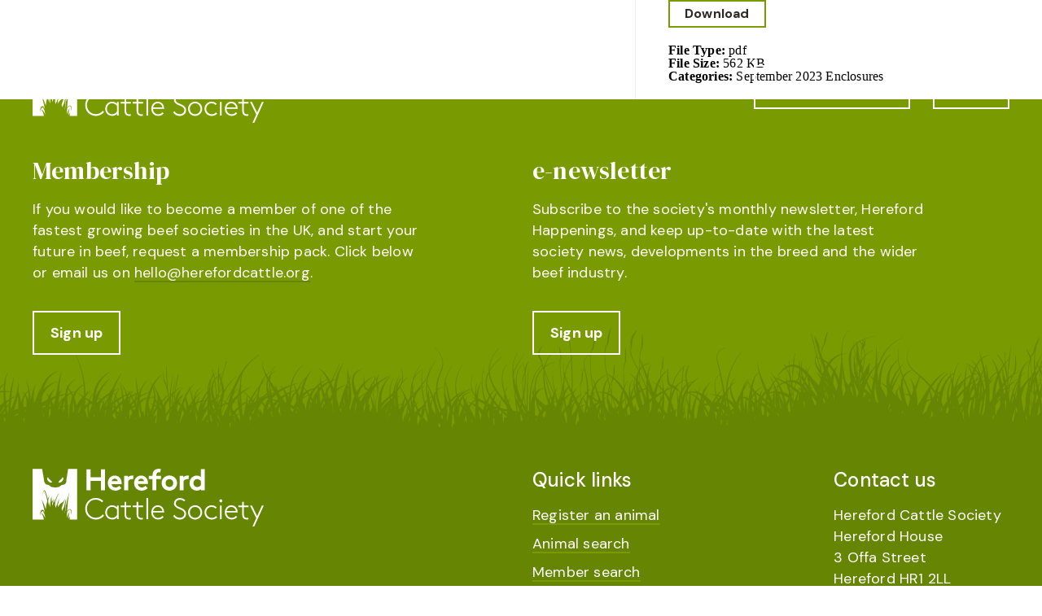

--- FILE ---
content_type: text/html; charset=UTF-8
request_url: https://www.herefordcattle.org/document/agenda-item-3-matters-arising/
body_size: 9521
content:
<!DOCTYPE html>
<html lang="en-US" class="no-js">

<head>
  <meta charset="UTF-8">
  <meta charset="utf-8" />
  <meta http-equiv="X-UA-Compatible" content="IE=Edge,chrome=1">
  <title>Agenda item 3 Matters arising - Hereford Cattle Society</title>
  <meta name="viewport" content="width=device-width, initial-scale=1.0" />
  <link href="https://fonts.googleapis.com/css2?family=DM+Sans:wght@400;500;700&family=DM+Serif+Display&family=DM+Serif+Text&display=swap" rel="stylesheet"> <meta name='robots' content='index, follow, max-image-preview:large, max-snippet:-1, max-video-preview:-1' />
	<style>img:is([sizes="auto" i], [sizes^="auto," i]) { contain-intrinsic-size: 3000px 1500px }</style>
	
	<!-- This site is optimized with the Yoast SEO plugin v26.0 - https://yoast.com/wordpress/plugins/seo/ -->
	<link rel="canonical" href="https://www.herefordcattle.org/document/agenda-item-3-matters-arising/" />
	<meta property="og:locale" content="en_US" />
	<meta property="og:type" content="article" />
	<meta property="og:title" content="Agenda item 3 Matters arising - Hereford Cattle Society" />
	<meta property="og:url" content="https://www.herefordcattle.org/document/agenda-item-3-matters-arising/" />
	<meta property="og:site_name" content="Hereford Cattle Society" />
	<meta property="article:publisher" content="https://www.facebook.com/HerefordCattleSocietyUK" />
	<meta property="article:modified_time" content="2024-02-09T12:16:11+00:00" />
	<meta name="twitter:card" content="summary_large_image" />
	<meta name="twitter:site" content="@ukherefords" />
	<script type="application/ld+json" class="yoast-schema-graph">{"@context":"https://schema.org","@graph":[{"@type":"WebPage","@id":"https://www.herefordcattle.org/document/agenda-item-3-matters-arising/","url":"https://www.herefordcattle.org/document/agenda-item-3-matters-arising/","name":"Agenda item 3 Matters arising - Hereford Cattle Society","isPartOf":{"@id":"https://www.herefordcattle.org/#website"},"datePublished":"2023-08-30T14:28:26+00:00","dateModified":"2024-02-09T12:16:11+00:00","breadcrumb":{"@id":"https://www.herefordcattle.org/document/agenda-item-3-matters-arising/#breadcrumb"},"inLanguage":"en-US","potentialAction":[{"@type":"ReadAction","target":["https://www.herefordcattle.org/document/agenda-item-3-matters-arising/"]}]},{"@type":"BreadcrumbList","@id":"https://www.herefordcattle.org/document/agenda-item-3-matters-arising/#breadcrumb","itemListElement":[{"@type":"ListItem","position":1,"name":"Home","item":"https://www.herefordcattle.org/"},{"@type":"ListItem","position":2,"name":"Agenda item 3 Matters arising"}]},{"@type":"WebSite","@id":"https://www.herefordcattle.org/#website","url":"https://www.herefordcattle.org/","name":"Hereford Cattle Society","description":"","potentialAction":[{"@type":"SearchAction","target":{"@type":"EntryPoint","urlTemplate":"https://www.herefordcattle.org/?s={search_term_string}"},"query-input":{"@type":"PropertyValueSpecification","valueRequired":true,"valueName":"search_term_string"}}],"inLanguage":"en-US"}]}</script>
	<!-- / Yoast SEO plugin. -->


<link rel='dns-prefetch' href='//cdnjs.cloudflare.com' />
		<!-- This site uses the Google Analytics by MonsterInsights plugin v9.8.0 - Using Analytics tracking - https://www.monsterinsights.com/ -->
		<!-- Note: MonsterInsights is not currently configured on this site. The site owner needs to authenticate with Google Analytics in the MonsterInsights settings panel. -->
					<!-- No tracking code set -->
				<!-- / Google Analytics by MonsterInsights -->
		<script type="text/javascript">
/* <![CDATA[ */
window._wpemojiSettings = {"baseUrl":"https:\/\/s.w.org\/images\/core\/emoji\/16.0.1\/72x72\/","ext":".png","svgUrl":"https:\/\/s.w.org\/images\/core\/emoji\/16.0.1\/svg\/","svgExt":".svg","source":{"concatemoji":"https:\/\/www.herefordcattle.org\/wp-includes\/js\/wp-emoji-release.min.js?ver=6.8.2"}};
/*! This file is auto-generated */
!function(s,n){var o,i,e;function c(e){try{var t={supportTests:e,timestamp:(new Date).valueOf()};sessionStorage.setItem(o,JSON.stringify(t))}catch(e){}}function p(e,t,n){e.clearRect(0,0,e.canvas.width,e.canvas.height),e.fillText(t,0,0);var t=new Uint32Array(e.getImageData(0,0,e.canvas.width,e.canvas.height).data),a=(e.clearRect(0,0,e.canvas.width,e.canvas.height),e.fillText(n,0,0),new Uint32Array(e.getImageData(0,0,e.canvas.width,e.canvas.height).data));return t.every(function(e,t){return e===a[t]})}function u(e,t){e.clearRect(0,0,e.canvas.width,e.canvas.height),e.fillText(t,0,0);for(var n=e.getImageData(16,16,1,1),a=0;a<n.data.length;a++)if(0!==n.data[a])return!1;return!0}function f(e,t,n,a){switch(t){case"flag":return n(e,"\ud83c\udff3\ufe0f\u200d\u26a7\ufe0f","\ud83c\udff3\ufe0f\u200b\u26a7\ufe0f")?!1:!n(e,"\ud83c\udde8\ud83c\uddf6","\ud83c\udde8\u200b\ud83c\uddf6")&&!n(e,"\ud83c\udff4\udb40\udc67\udb40\udc62\udb40\udc65\udb40\udc6e\udb40\udc67\udb40\udc7f","\ud83c\udff4\u200b\udb40\udc67\u200b\udb40\udc62\u200b\udb40\udc65\u200b\udb40\udc6e\u200b\udb40\udc67\u200b\udb40\udc7f");case"emoji":return!a(e,"\ud83e\udedf")}return!1}function g(e,t,n,a){var r="undefined"!=typeof WorkerGlobalScope&&self instanceof WorkerGlobalScope?new OffscreenCanvas(300,150):s.createElement("canvas"),o=r.getContext("2d",{willReadFrequently:!0}),i=(o.textBaseline="top",o.font="600 32px Arial",{});return e.forEach(function(e){i[e]=t(o,e,n,a)}),i}function t(e){var t=s.createElement("script");t.src=e,t.defer=!0,s.head.appendChild(t)}"undefined"!=typeof Promise&&(o="wpEmojiSettingsSupports",i=["flag","emoji"],n.supports={everything:!0,everythingExceptFlag:!0},e=new Promise(function(e){s.addEventListener("DOMContentLoaded",e,{once:!0})}),new Promise(function(t){var n=function(){try{var e=JSON.parse(sessionStorage.getItem(o));if("object"==typeof e&&"number"==typeof e.timestamp&&(new Date).valueOf()<e.timestamp+604800&&"object"==typeof e.supportTests)return e.supportTests}catch(e){}return null}();if(!n){if("undefined"!=typeof Worker&&"undefined"!=typeof OffscreenCanvas&&"undefined"!=typeof URL&&URL.createObjectURL&&"undefined"!=typeof Blob)try{var e="postMessage("+g.toString()+"("+[JSON.stringify(i),f.toString(),p.toString(),u.toString()].join(",")+"));",a=new Blob([e],{type:"text/javascript"}),r=new Worker(URL.createObjectURL(a),{name:"wpTestEmojiSupports"});return void(r.onmessage=function(e){c(n=e.data),r.terminate(),t(n)})}catch(e){}c(n=g(i,f,p,u))}t(n)}).then(function(e){for(var t in e)n.supports[t]=e[t],n.supports.everything=n.supports.everything&&n.supports[t],"flag"!==t&&(n.supports.everythingExceptFlag=n.supports.everythingExceptFlag&&n.supports[t]);n.supports.everythingExceptFlag=n.supports.everythingExceptFlag&&!n.supports.flag,n.DOMReady=!1,n.readyCallback=function(){n.DOMReady=!0}}).then(function(){return e}).then(function(){var e;n.supports.everything||(n.readyCallback(),(e=n.source||{}).concatemoji?t(e.concatemoji):e.wpemoji&&e.twemoji&&(t(e.twemoji),t(e.wpemoji)))}))}((window,document),window._wpemojiSettings);
/* ]]> */
</script>
<style id='wp-emoji-styles-inline-css' type='text/css'>

	img.wp-smiley, img.emoji {
		display: inline !important;
		border: none !important;
		box-shadow: none !important;
		height: 1em !important;
		width: 1em !important;
		margin: 0 0.07em !important;
		vertical-align: -0.1em !important;
		background: none !important;
		padding: 0 !important;
	}
</style>
<link rel='stylesheet' id='wp-block-library-css' href='https://www.herefordcattle.org/wp-includes/css/dist/block-library/style.min.css?ver=6.8.2' type='text/css' media='all' />
<style id='classic-theme-styles-inline-css' type='text/css'>
/*! This file is auto-generated */
.wp-block-button__link{color:#fff;background-color:#32373c;border-radius:9999px;box-shadow:none;text-decoration:none;padding:calc(.667em + 2px) calc(1.333em + 2px);font-size:1.125em}.wp-block-file__button{background:#32373c;color:#fff;text-decoration:none}
</style>
<style id='safe-svg-svg-icon-style-inline-css' type='text/css'>
.safe-svg-cover{text-align:center}.safe-svg-cover .safe-svg-inside{display:inline-block;max-width:100%}.safe-svg-cover svg{fill:currentColor;height:100%;max-height:100%;max-width:100%;width:100%}

</style>
<style id='global-styles-inline-css' type='text/css'>
:root{--wp--preset--aspect-ratio--square: 1;--wp--preset--aspect-ratio--4-3: 4/3;--wp--preset--aspect-ratio--3-4: 3/4;--wp--preset--aspect-ratio--3-2: 3/2;--wp--preset--aspect-ratio--2-3: 2/3;--wp--preset--aspect-ratio--16-9: 16/9;--wp--preset--aspect-ratio--9-16: 9/16;--wp--preset--gradient--vivid-cyan-blue-to-vivid-purple: linear-gradient(135deg,rgba(6,147,227,1) 0%,rgb(155,81,224) 100%);--wp--preset--gradient--light-green-cyan-to-vivid-green-cyan: linear-gradient(135deg,rgb(122,220,180) 0%,rgb(0,208,130) 100%);--wp--preset--gradient--luminous-vivid-amber-to-luminous-vivid-orange: linear-gradient(135deg,rgba(252,185,0,1) 0%,rgba(255,105,0,1) 100%);--wp--preset--gradient--luminous-vivid-orange-to-vivid-red: linear-gradient(135deg,rgba(255,105,0,1) 0%,rgb(207,46,46) 100%);--wp--preset--gradient--very-light-gray-to-cyan-bluish-gray: linear-gradient(135deg,rgb(238,238,238) 0%,rgb(169,184,195) 100%);--wp--preset--gradient--cool-to-warm-spectrum: linear-gradient(135deg,rgb(74,234,220) 0%,rgb(151,120,209) 20%,rgb(207,42,186) 40%,rgb(238,44,130) 60%,rgb(251,105,98) 80%,rgb(254,248,76) 100%);--wp--preset--gradient--blush-light-purple: linear-gradient(135deg,rgb(255,206,236) 0%,rgb(152,150,240) 100%);--wp--preset--gradient--blush-bordeaux: linear-gradient(135deg,rgb(254,205,165) 0%,rgb(254,45,45) 50%,rgb(107,0,62) 100%);--wp--preset--gradient--luminous-dusk: linear-gradient(135deg,rgb(255,203,112) 0%,rgb(199,81,192) 50%,rgb(65,88,208) 100%);--wp--preset--gradient--pale-ocean: linear-gradient(135deg,rgb(255,245,203) 0%,rgb(182,227,212) 50%,rgb(51,167,181) 100%);--wp--preset--gradient--electric-grass: linear-gradient(135deg,rgb(202,248,128) 0%,rgb(113,206,126) 100%);--wp--preset--gradient--midnight: linear-gradient(135deg,rgb(2,3,129) 0%,rgb(40,116,252) 100%);--wp--preset--font-size--small: 13px;--wp--preset--font-size--medium: 20px;--wp--preset--font-size--large: 36px;--wp--preset--font-size--x-large: 42px;--wp--preset--spacing--20: 0.44rem;--wp--preset--spacing--30: 0.67rem;--wp--preset--spacing--40: 1rem;--wp--preset--spacing--50: 1.5rem;--wp--preset--spacing--60: 2.25rem;--wp--preset--spacing--70: 3.38rem;--wp--preset--spacing--80: 5.06rem;--wp--preset--shadow--natural: 6px 6px 9px rgba(0, 0, 0, 0.2);--wp--preset--shadow--deep: 12px 12px 50px rgba(0, 0, 0, 0.4);--wp--preset--shadow--sharp: 6px 6px 0px rgba(0, 0, 0, 0.2);--wp--preset--shadow--outlined: 6px 6px 0px -3px rgba(255, 255, 255, 1), 6px 6px rgba(0, 0, 0, 1);--wp--preset--shadow--crisp: 6px 6px 0px rgba(0, 0, 0, 1);}:where(.is-layout-flex){gap: 0.5em;}:where(.is-layout-grid){gap: 0.5em;}body .is-layout-flex{display: flex;}.is-layout-flex{flex-wrap: wrap;align-items: center;}.is-layout-flex > :is(*, div){margin: 0;}body .is-layout-grid{display: grid;}.is-layout-grid > :is(*, div){margin: 0;}:where(.wp-block-columns.is-layout-flex){gap: 2em;}:where(.wp-block-columns.is-layout-grid){gap: 2em;}:where(.wp-block-post-template.is-layout-flex){gap: 1.25em;}:where(.wp-block-post-template.is-layout-grid){gap: 1.25em;}.has-vivid-cyan-blue-to-vivid-purple-gradient-background{background: var(--wp--preset--gradient--vivid-cyan-blue-to-vivid-purple) !important;}.has-light-green-cyan-to-vivid-green-cyan-gradient-background{background: var(--wp--preset--gradient--light-green-cyan-to-vivid-green-cyan) !important;}.has-luminous-vivid-amber-to-luminous-vivid-orange-gradient-background{background: var(--wp--preset--gradient--luminous-vivid-amber-to-luminous-vivid-orange) !important;}.has-luminous-vivid-orange-to-vivid-red-gradient-background{background: var(--wp--preset--gradient--luminous-vivid-orange-to-vivid-red) !important;}.has-very-light-gray-to-cyan-bluish-gray-gradient-background{background: var(--wp--preset--gradient--very-light-gray-to-cyan-bluish-gray) !important;}.has-cool-to-warm-spectrum-gradient-background{background: var(--wp--preset--gradient--cool-to-warm-spectrum) !important;}.has-blush-light-purple-gradient-background{background: var(--wp--preset--gradient--blush-light-purple) !important;}.has-blush-bordeaux-gradient-background{background: var(--wp--preset--gradient--blush-bordeaux) !important;}.has-luminous-dusk-gradient-background{background: var(--wp--preset--gradient--luminous-dusk) !important;}.has-pale-ocean-gradient-background{background: var(--wp--preset--gradient--pale-ocean) !important;}.has-electric-grass-gradient-background{background: var(--wp--preset--gradient--electric-grass) !important;}.has-midnight-gradient-background{background: var(--wp--preset--gradient--midnight) !important;}.has-small-font-size{font-size: var(--wp--preset--font-size--small) !important;}.has-medium-font-size{font-size: var(--wp--preset--font-size--medium) !important;}.has-large-font-size{font-size: var(--wp--preset--font-size--large) !important;}.has-x-large-font-size{font-size: var(--wp--preset--font-size--x-large) !important;}
:where(.wp-block-post-template.is-layout-flex){gap: 1.25em;}:where(.wp-block-post-template.is-layout-grid){gap: 1.25em;}
:where(.wp-block-columns.is-layout-flex){gap: 2em;}:where(.wp-block-columns.is-layout-grid){gap: 2em;}
:root :where(.wp-block-pullquote){font-size: 1.5em;line-height: 1.6;}
</style>
<link rel='stylesheet' id='ppc-style-css' href='https://www.herefordcattle.org/wp-content/plugins/password-protected-categories/assets/css/ppc.css?ver=2.1.26' type='text/css' media='all' />
<link rel='stylesheet' id='simple-banner-style-css' href='https://www.herefordcattle.org/wp-content/plugins/simple-banner/simple-banner.css?ver=3.1.3' type='text/css' media='all' />
<link rel='stylesheet' id='oneltd-core-style-css' href='https://www.herefordcattle.org/wp-content/themes/herefordcattle/style.css?ver=2024-07-31-14:38:36' type='text/css' media='all' />
<link rel='stylesheet' id='tiny-slider-css' href='https://cdnjs.cloudflare.com/ajax/libs/tiny-slider/2.9.2/tiny-slider.css?ver=6.8.2' type='text/css' media='all' />
<link rel='stylesheet' id='dlp-single-post-css' href='https://www.herefordcattle.org/wp-content/plugins/document-library-pro/assets/css/dlp-single-post.css?ver=2.1.2' type='text/css' media='all' />
<style id='posts-table-pro-head-inline-css' type='text/css'>
table.posts-data-table { visibility: hidden; }
</style>
<script type="text/javascript" src="//cdnjs.cloudflare.com/ajax/libs/jquery/1.11.2/jquery.min.js?ver=6.8.2" id="jquery-js"></script>
<script type="text/javascript" id="simple-banner-script-js-before">
/* <![CDATA[ */
const simpleBannerScriptParams = {"pro_version_enabled":"","debug_mode":"","id":4102,"version":"3.1.3","banner_params":[{"hide_simple_banner":"yes","simple_banner_prepend_element":"header","simple_banner_position":"","header_margin":"","header_padding":"","wp_body_open_enabled":"","wp_body_open":true,"simple_banner_z_index":"","simple_banner_text":"Christmas opening hours - The office will be closed from the 24th Dec till the 4th Jan.  We would like to wish you all a Merry Christmas and a Happy New Year","disabled_on_current_page":false,"disabled_pages_array":[],"is_current_page_a_post":false,"disabled_on_posts":"","simple_banner_disabled_page_paths":"","simple_banner_font_size":"","simple_banner_color":"#7a9a01","simple_banner_text_color":"","simple_banner_link_color":"","simple_banner_close_color":"","simple_banner_custom_css":"","simple_banner_scrolling_custom_css":"","simple_banner_text_custom_css":"","simple_banner_button_css":"","site_custom_css":"","keep_site_custom_css":"","site_custom_js":"","keep_site_custom_js":"","close_button_enabled":"","close_button_expiration":"5 Jan 2026 01:30","close_button_cookie_set":false,"current_date":{"date":"2026-01-21 09:29:02.152397","timezone_type":3,"timezone":"UTC"},"start_date":{"date":"2026-01-21 09:29:02.152408","timezone_type":3,"timezone":"UTC"},"end_date":{"date":"2026-01-21 09:29:02.152415","timezone_type":3,"timezone":"UTC"},"simple_banner_start_after_date":"","simple_banner_remove_after_date":"","simple_banner_insert_inside_element":""}]}
/* ]]> */
</script>
<script type="text/javascript" src="https://www.herefordcattle.org/wp-content/plugins/simple-banner/simple-banner.js?ver=3.1.3" id="simple-banner-script-js"></script>
<script type="text/javascript" src="https://www.herefordcattle.org/wp-content/plugins/stop-user-enumeration/frontend/js/frontend.js?ver=1.7.5" id="stop-user-enumeration-js" defer="defer" data-wp-strategy="defer"></script>
<script type="text/javascript" id="core-js-extra">
/* <![CDATA[ */
var ajaxurl = {"ajaxurl":"https:\/\/www.herefordcattle.org\/wp-admin\/admin-ajax.php"};
/* ]]> */
</script>
<script type="text/javascript" src="https://www.herefordcattle.org/wp-content/themes/herefordcattle/js/core.js?ver=2024-07-31-14:38:37" id="core-js"></script>
<script type="text/javascript" src="https://cdnjs.cloudflare.com/ajax/libs/tiny-slider/2.9.2/min/tiny-slider.js?ver=6.8.2" id="tiny-slider-js"></script>
<link rel="https://api.w.org/" href="https://www.herefordcattle.org/wp-json/" /><link rel="alternate" title="JSON" type="application/json" href="https://www.herefordcattle.org/wp-json/wp/v2/dlp_document/4102" /><link rel="alternate" title="oEmbed (JSON)" type="application/json+oembed" href="https://www.herefordcattle.org/wp-json/oembed/1.0/embed?url=https%3A%2F%2Fwww.herefordcattle.org%2Fdocument%2Fagenda-item-3-matters-arising%2F" />
<link rel="alternate" title="oEmbed (XML)" type="text/xml+oembed" href="https://www.herefordcattle.org/wp-json/oembed/1.0/embed?url=https%3A%2F%2Fwww.herefordcattle.org%2Fdocument%2Fagenda-item-3-matters-arising%2F&#038;format=xml" />
<!-- Global site tag (gtag.js) - Google Analytics -->
<script async src="https://www.googletagmanager.com/gtag/js?id=G-B1PV6LDXH1"></script>
<script>
  window.dataLayer = window.dataLayer || [];
  function gtag(){dataLayer.push(arguments);}
  gtag('js', new Date());

  gtag('config', 'G-B1PV6LDXH1');
</script>
<meta name="facebook-domain-verification" content="f3b3gjvxduzaernw51p53pwoclakl5" />
<link rel="stylesheet" href="https://use.fontawesome.com/releases/v5.0.8/css/all.css" integrity="sha384-3AB7yXWz4OeoZcPbieVW64vVXEwADiYyAEhwilzWsLw+9FgqpyjjStpPnpBO8o8S" crossorigin="anonymous">
 <style> .ppw-ppf-input-container { background-color: !important; padding: px!important; border-radius: px!important; } .ppw-ppf-input-container div.ppw-ppf-headline { font-size: px!important; font-weight: !important; color: !important; } .ppw-ppf-input-container div.ppw-ppf-desc { font-size: px!important; font-weight: !important; color: !important; } .ppw-ppf-input-container label.ppw-pwd-label { font-size: px!important; font-weight: !important; color: !important; } div.ppwp-wrong-pw-error { font-size: px!important; font-weight: !important; color: #dc3232!important; background: !important; } .ppw-ppf-input-container input[type='submit'] { color: !important; background: !important; } .ppw-ppf-input-container input[type='submit']:hover { color: !important; background: !important; } .ppw-ppf-desc-below { font-size: px!important; font-weight: !important; color: !important; } </style>  <style> .ppw-form { background-color: !important; padding: px!important; border-radius: px!important; } .ppw-headline.ppw-pcp-pf-headline { font-size: px!important; font-weight: !important; color: !important; } .ppw-description.ppw-pcp-pf-desc { font-size: px!important; font-weight: !important; color: !important; } .ppw-pcp-pf-desc-above-btn { display: block; } .ppw-pcp-pf-desc-below-form { font-size: px!important; font-weight: !important; color: !important; } .ppw-input label.ppw-pcp-password-label { font-size: px!important; font-weight: !important; color: !important; } .ppw-form input[type='submit'] { color: !important; background: !important; } .ppw-form input[type='submit']:hover { color: !important; background: !important; } div.ppw-error.ppw-pcp-pf-error-msg { font-size: px!important; font-weight: !important; color: #dc3232!important; background: !important; } </style> <style id="simple-banner-hide" type="text/css">.simple-banner{display:none;}</style><style id="simple-banner-background-color" type="text/css">.simple-banner{background:#7a9a01;}</style><style id="simple-banner-text-color" type="text/css">.simple-banner .simple-banner-text{color: #ffffff;}</style><style id="simple-banner-link-color" type="text/css">.simple-banner .simple-banner-text a{color:#f16521;}</style><style id="simple-banner-z-index" type="text/css">.simple-banner{z-index: 99999;}</style><style id="simple-banner-site-custom-css-dummy" type="text/css"></style><script id="simple-banner-site-custom-js-dummy" type="text/javascript"></script><script>document.documentElement.className += " js";</script>
		<style type="text/css" id="wp-custom-css">
			.image-container {
    position: relative;
    display: inline-block;
}

.overlay-text {
    position: absolute;
    top: 50%;
    left: 50%;
    transform: translate(-50%, -50%);
    background-color: rgba(255, 255, 255, 0.7); /* Adjust the opacity and color as needed */
    padding: 10px;
    font-size: 24px;
    text-align: center;
}

		</style>
		  <link rel="icon" type="image/png" href="https://www.herefordcattle.org/wp-content/themes/herefordcattle/images/favicon.png" />

</head>

<body class="wp-singular dlp_document-template-default single single-dlp_document postid-4102 wp-theme-oneltd-base wp-child-theme-herefordcattle" data-id="4102">
  <header class="main-header">
    <div class="container">
      <div class="main-logo">
        <a class="logo non-fancy" aria-label="Hereford Cattle Society logo return to home page" href="https://www.herefordcattle.org">
          <img src="/wp-content/themes/herefordcattle/images/hereford-cattle-society-logo.svg" alt="Hereford Cattle Society logo">
        </a>
      </div>
      <div class="button-wrap">
        <a class="button online-database-button" href="http://abri.une.edu.au/online/cgi-bin/i4.dll?1=3E372928&amp;2=2431&amp;3=56&amp;5=2B3C2B3C3A" target="_blank">Online database</a>
        <a class="nav-button button non-fancy"> Menu</a>
        <nav class="hamburger">
          <span class="hamburger-icon">
            <i class="hamburger-lines" aria-label="Toggle Navigation Menu">×</i>
          </span>
        </nav>
      </div>
    </div>
    <nav class="nav-menu">
      <div class="container">

        <ul id="menu-main-navigation" class="menu"><li id="menu-item-350" class="menu-item menu-item-type-custom menu-item-object-custom menu-item-has-children menu-item-350"><a class="non-fancy-nav">The breed</a>
<ul class="sub-menu">
	<li id="menu-item-467" class="menu-item menu-item-type-post_type menu-item-object-page menu-item-467"><a href="https://www.herefordcattle.org/our-history/" class="non-fancy-nav">History</a></li>
	<li id="menu-item-413" class="menu-item menu-item-type-post_type menu-item-object-page menu-item-413"><a href="https://www.herefordcattle.org/the-breed/" class="non-fancy-nav">The breed</a></li>
	<li id="menu-item-425" class="menu-item menu-item-type-post_type menu-item-object-page menu-item-425"><a href="https://www.herefordcattle.org/the-breed/in-the-sucker-herd/" class="non-fancy-nav">In the suckler herd</a></li>
	<li id="menu-item-512" class="menu-item menu-item-type-post_type menu-item-object-page menu-item-512"><a href="https://www.herefordcattle.org/the-breed/herefords-for-dairy/" class="non-fancy-nav">For dairy</a></li>
	<li id="menu-item-405" class="menu-item menu-item-type-post_type menu-item-object-page menu-item-405"><a href="https://www.herefordcattle.org/hereford-beef/" class="non-fancy-nav">Hereford Beef</a></li>
	<li id="menu-item-423" class="menu-item menu-item-type-post_type menu-item-object-page menu-item-423"><a href="https://www.herefordcattle.org/the-breed/breed-journal/" class="non-fancy-nav">Breed journal</a></li>
</ul>
</li>
<li id="menu-item-366" class="menu-item menu-item-type-custom menu-item-object-custom menu-item-has-children menu-item-366"><a class="non-fancy-nav">Performance recording</a>
<ul class="sub-menu">
	<li id="menu-item-426" class="menu-item menu-item-type-post_type menu-item-object-page menu-item-426"><a href="https://www.herefordcattle.org/performance-recording/" class="non-fancy-nav">Performance recording</a></li>
	<li id="menu-item-509" class="menu-item menu-item-type-post_type menu-item-object-page menu-item-509"><a href="https://www.herefordcattle.org/benefits/" class="non-fancy-nav">Benefits</a></li>
	<li id="menu-item-514" class="menu-item menu-item-type-post_type menu-item-object-page menu-item-514"><a href="https://www.herefordcattle.org/getting-started/" class="non-fancy-nav">Getting started</a></li>
	<li id="menu-item-508" class="menu-item menu-item-type-post_type menu-item-object-page menu-item-508"><a href="https://www.herefordcattle.org/understanding-breedplan/" class="non-fancy-nav">Understanding Breedplan</a></li>
	<li id="menu-item-507" class="menu-item menu-item-type-post_type menu-item-object-page menu-item-507"><a href="https://www.herefordcattle.org/superior-carcase-sire/" class="non-fancy-nav">Superior carcase sire</a></li>
	<li id="menu-item-506" class="menu-item menu-item-type-post_type menu-item-object-page menu-item-506"><a href="https://www.herefordcattle.org/scanning/" class="non-fancy-nav">Scanning</a></li>
	<li id="menu-item-3775" class="menu-item menu-item-type-post_type menu-item-object-page menu-item-3775"><a href="https://www.herefordcattle.org/linear-scoring/" class="non-fancy-nav">Linear scoring</a></li>
</ul>
</li>
<li id="menu-item-398" class="menu-item menu-item-type-custom menu-item-object-custom menu-item-has-children menu-item-398"><a class="non-fancy-nav">Buy and sell</a>
<ul class="sub-menu">
	<li id="menu-item-5669" class="menu-item menu-item-type-post_type menu-item-object-page menu-item-5669"><a href="https://www.herefordcattle.org/imports-and-exports/" class="non-fancy-nav">Imports and Exports</a></li>
	<li id="menu-item-422" class="menu-item menu-item-type-post_type menu-item-object-page menu-item-422"><a href="https://www.herefordcattle.org/auction-sales/" class="non-fancy-nav">Auction sales</a></li>
	<li id="menu-item-511" class="menu-item menu-item-type-post_type menu-item-object-page menu-item-511"><a href="https://www.herefordcattle.org/sell-livestock/" class="non-fancy-nav">Stock for sale</a></li>
	<li id="menu-item-464" class="menu-item menu-item-type-post_type menu-item-object-page menu-item-464"><a href="https://www.herefordcattle.org/semen-for-sale/" class="non-fancy-nav">Semen for sale</a></li>
</ul>
</li>
<li id="menu-item-399" class="menu-item menu-item-type-custom menu-item-object-custom menu-item-has-children menu-item-399"><a class="non-fancy-nav">Shows</a>
<ul class="sub-menu">
	<li id="menu-item-428" class="menu-item menu-item-type-post_type menu-item-object-page menu-item-428"><a href="https://www.herefordcattle.org/shows/" class="non-fancy-nav">Shows</a></li>
	<li id="menu-item-430" class="menu-item menu-item-type-post_type menu-item-object-page menu-item-430"><a href="https://www.herefordcattle.org/shows/herefords-of-the-year/" class="non-fancy-nav">Herefords of the year</a></li>
	<li id="menu-item-404" class="menu-item menu-item-type-post_type menu-item-object-page menu-item-404"><a href="https://www.herefordcattle.org/shows/approved-hereford-judges/" class="non-fancy-nav">Approved judges</a></li>
</ul>
</li>
<li id="menu-item-401" class="menu-item menu-item-type-custom menu-item-object-custom menu-item-has-children menu-item-401"><a class="non-fancy-nav">News</a>
<ul class="sub-menu">
	<li id="menu-item-403" class="menu-item menu-item-type-post_type menu-item-object-page menu-item-403"><a href="https://www.herefordcattle.org/news/" class="non-fancy-nav">News</a></li>
	<li id="menu-item-4676" class="menu-item menu-item-type-post_type menu-item-object-page menu-item-4676"><a href="https://www.herefordcattle.org/hereford-happenings/" class="non-fancy-nav">Hereford Happenings</a></li>
	<li id="menu-item-432" class="menu-item menu-item-type-post_type menu-item-object-page menu-item-432"><a href="https://www.herefordcattle.org/media-centre/" class="non-fancy-nav">Media centre</a></li>
</ul>
</li>
<li id="menu-item-400" class="menu-item menu-item-type-custom menu-item-object-custom menu-item-has-children menu-item-400"><a class="non-fancy-nav">The society</a>
<ul class="sub-menu">
	<li id="menu-item-505" class="menu-item menu-item-type-post_type menu-item-object-page menu-item-505"><a href="https://www.herefordcattle.org/become-a-member/" class="non-fancy-nav">Become a member</a></li>
	<li id="menu-item-503" class="menu-item menu-item-type-post_type menu-item-object-page menu-item-503"><a href="https://www.herefordcattle.org/officials-and-council-members/" class="non-fancy-nav">The council</a></li>
	<li id="menu-item-409" class="menu-item menu-item-type-post_type menu-item-object-page menu-item-409"><a href="https://www.herefordcattle.org/events/" class="non-fancy-nav">Events calendar</a></li>
	<li id="menu-item-2175" class="menu-item menu-item-type-post_type menu-item-object-page menu-item-2175"><a href="https://www.herefordcattle.org/dna-testing/" class="non-fancy-nav">DNA testing</a></li>
	<li id="menu-item-408" class="menu-item menu-item-type-post_type menu-item-object-page menu-item-408"><a href="https://www.herefordcattle.org/fees/" class="non-fancy-nav">Fees</a></li>
	<li id="menu-item-4650" class="menu-item menu-item-type-post_type menu-item-object-page menu-item-4650"><a href="https://www.herefordcattle.org/governancerules/" class="non-fancy-nav">Governance</a></li>
	<li id="menu-item-5218" class="menu-item menu-item-type-post_type menu-item-object-page menu-item-5218"><a href="https://www.herefordcattle.org/social-media-policy-2/" class="non-fancy-nav">Social media policy</a></li>
	<li id="menu-item-2695" class="menu-item menu-item-type-post_type menu-item-object-page menu-item-2695"><a href="https://www.herefordcattle.org/merchandise/" class="non-fancy-nav">Merchandise</a></li>
	<li id="menu-item-406" class="menu-item menu-item-type-post_type menu-item-object-page menu-item-406"><a href="https://www.herefordcattle.org/staff/" class="non-fancy-nav">Staff</a></li>
</ul>
</li>
<li id="menu-item-402" class="menu-item menu-item-type-custom menu-item-object-custom menu-item-has-children menu-item-402"><a class="non-fancy-nav">Hereford organisations</a>
<ul class="sub-menu">
	<li id="menu-item-434" class="menu-item menu-item-type-post_type menu-item-object-page menu-item-434"><a href="https://www.herefordcattle.org/uk-hereford-youth/" class="non-fancy-nav">UK Hereford Youth</a></li>
	<li id="menu-item-411" class="menu-item menu-item-type-post_type menu-item-object-page menu-item-411"><a href="https://www.herefordcattle.org/clubs-and-associations/" class="non-fancy-nav">Associations and clubs</a></li>
	<li id="menu-item-510" class="menu-item menu-item-type-post_type menu-item-object-page menu-item-510"><a href="https://www.herefordcattle.org/world-hereford-council/" class="non-fancy-nav">World Hereford Council</a></li>
</ul>
</li>
</ul>        <a class="button online-database-mobile" href="http://abri.une.edu.au/online/cgi-bin/i4.dll?1=3E372928&amp;2=2431&amp;3=56&amp;5=2B3C2B3C3A" target="_blank">Online database</a>
      </div>
      <div class="grass" style="background-image: url('/wp-content/themes/herefordcattle/images/grass-brown-bg.png');" alt="grass background"></div>
    </nav>


  </header>
<section class="main-body">
    <div class="container">
                                    <div class="dlp-single-wrap">
						<div class="dlp-single-left"></div>
						<div class="dlp-single-right">		<div class="dlp-document-info">
											<div class="dlp-document-info-buttons">
					<a href="https://www.herefordcattle.org/wp-content/uploads/2023/08/Agenda-item-3-Matters-arising-pp.pdf" class="dlp-download-link dlp-download-button document-library-pro-button button btn" data-download-id="4102" target="_blank" >Download</a>									</div>
			
			<div id="dlp-document-info-list">
				
				
									<div class="dlp-document-file-type">
						<span class="dlp-document-info-title">File Type: </span>
						pdf					</div>
				
									<div class="dlp-document-info-file-size">
						<span class="dlp-document-info-title">File Size: </span>
						562 KB					</div>
				
									<div class="dlp-document-info-categories">
						<span class="dlp-document-info-title">Categories: </span>
						September 2023 Enclosures					</div>
				
				
				
				
				
							</div>

					</div>
		</div>
					</div>                        </div>
</section>




<footer>
  <div class="upper full-width">
    <div class="container">
      <div class="twins">
        <div class="inner-wrap">
        <h2>Membership</h2>
        <p>If you would like to become a member of one of the fastest growing beef societies in the UK, and start your future in beef, request a membership pack. Click below or email us on <a href="mailto:hello@herefordcattle.org">hello@herefordcattle.org</a>.

&nbsp;</p>
                  <a class="button" href="mailto:hello@herefordcattle.org" target="_blank"> Sign up </a>
                </div>
      </div>
      <div class="twins">
      <div class="inner-wrap">

        <h2>e-newsletter</h2>
        <p>Subscribe to the society's monthly newsletter, Hereford Happenings, and keep up-to-date with the latest society news, developments in the breed and the wider beef industry.</p>
                  <a class="button" href="https://mailchi.mp/f8091f30e0e1/sign-up-on-website" target="_blank"> Sign up </a>
              </div>
        </div>
    </div>
    <div class="grass" style="background-image: url('/wp-content/themes/herefordcattle/images/grass-green-bg.png');" alt="grass background"></div>

  </div>
  <div class="lower full-width">
    <div class="container">
    <div class="twins">

    <div class="main-logo">
          <a class="logo" aria-label="Hereford Cattle Society logo return to home page" href="https://www.herefordcattle.org">
            <img src="https://www.herefordcattle.org/wp-content/themes/herefordcattle/images/hereford-cattle-society-logo.svg" alt="Hereford Cattle Society logo">
          </a>
        </div>
            <div class="social">

                  <a class="non-fancy" href="https://www.facebook.com/HerefordCattleSocietyUK"><i class="fab fa-facebook-f"></i></a>
                          <a class="non-fancy" href="https://twitter.com/ukherefords?lang=en"><i class="fab fa-twitter"></i></a>
                          <a class="non-fancy" href="https://www.instagram.com/uk_hereford_cattle/"><i class="fab fa-instagram"></i></a>
                          <a class="non-fancy" href="https://www.youtube.com/user/UKHerefords"><i class="fab fa-youtube"></i></a>
        
      </div>
    </div>
    <div class="twins">
      <div class="wrap-up">
        
        <nav class="footer-nav-main">
          <h4>Quick links</h4>
          <div class="menu-main-footer-menu-container"><ul id="menu-main-footer-menu" class="menu"><li id="menu-item-378" class="menu-item menu-item-type-custom menu-item-object-custom menu-item-378"><a href="https://abri.une.edu.au/online/cgi-bin/i4.dll?1=UKHH&#038;2=lo" class="non-fancy-nav">Register an animal</a></li>
<li id="menu-item-370" class="menu-item menu-item-type-custom menu-item-object-custom menu-item-370"><a href="http://abri.une.edu.au/online/cgi-bin/i4.dll?1=3E372928&#038;2=2431&#038;3=56&#038;5=2B3C2B3C3A" class="non-fancy-nav">Animal search</a></li>
<li id="menu-item-371" class="menu-item menu-item-type-custom menu-item-object-custom menu-item-371"><a href="http://abri.une.edu.au/online/cgi-bin/i4.dll?1=3E372928&#038;2=2831&#038;3=56&#038;5=2B3C2B3C3A" class="non-fancy-nav">Member search</a></li>
<li id="menu-item-372" class="menu-item menu-item-type-custom menu-item-object-custom menu-item-372"><a href="http://abri.une.edu.au/online/cgi-bin/i4.dll?1=3E372928&#038;2=2031&#038;3=56&#038;5=2B3C2B3C3A" class="non-fancy-nav">EBV search</a></li>
<li id="menu-item-379" class="menu-item menu-item-type-custom menu-item-object-custom menu-item-379"><a href="https://www.herefordcattle.org/sell-livestock/" class="non-fancy-nav">Stock for sale</a></li>
<li id="menu-item-380" class="menu-item menu-item-type-custom menu-item-object-custom menu-item-380"><a href="https://www.herefordcattle.org/events/" class="non-fancy-nav">Events calendar</a></li>
</ul></div>        </nav>
        <div>
        <h4>Contact us</h4>
        <p><p>Hereford Cattle Society<br />
Hereford House<br />
3 Offa Street<br />
Hereford HR1 2LL<br />
+44 (0)1432 272057<br />
<a href="mailto:hello@herefordcattle.org">hello@herefordcattle.org</a></p>
</p>
      </div>
        
      </div>
      </div>
    </div>
  </div>
  <div class="bottom-level full-width">
    <div class="container">
      <div class="wrap-up">
      <nav class="lower-nav-main">
        <div class="menu-lower-footer-container"><ul id="menu-lower-footer" class="menu"><li id="menu-item-77" class="menu-item menu-item-type-post_type menu-item-object-page menu-item-privacy-policy menu-item-77"><a rel="privacy-policy" href="https://www.herefordcattle.org/privacy-policy/" class="non-fancy-nav">Privacy Policy</a></li>
<li id="menu-item-4647" class="menu-item menu-item-type-post_type menu-item-object-page menu-item-4647"><a href="https://www.herefordcattle.org/governancerules/" class="non-fancy-nav">Governance &#038; Rules</a></li>
<li id="menu-item-5220" class="menu-item menu-item-type-post_type menu-item-object-page menu-item-5220"><a href="https://www.herefordcattle.org/social-media-policy-2/" class="non-fancy-nav">Social media policy</a></li>
</ul></div>      </nav>
      <p> &copy; 2026 Hereford Cattle Society </p>
        </div>
      <p> Site by <a class="non-fancy" href="http://oneltd.co.uk">One</a> </p>
    </div>
  </div>

</footer>
<script type="speculationrules">
{"prefetch":[{"source":"document","where":{"and":[{"href_matches":"\/*"},{"not":{"href_matches":["\/wp-*.php","\/wp-admin\/*","\/wp-content\/uploads\/*","\/wp-content\/*","\/wp-content\/plugins\/*","\/wp-content\/themes\/herefordcattle\/*","\/wp-content\/themes\/oneltd-base\/*","\/*\\?(.+)"]}},{"not":{"selector_matches":"a[rel~=\"nofollow\"]"}},{"not":{"selector_matches":".no-prefetch, .no-prefetch a"}}]},"eagerness":"conservative"}]}
</script>
<div class="simple-banner simple-banner-text" style="display:none !important"></div><script type="text/javascript" id="dlp-count-js-before">
/* <![CDATA[ */
var dlp_count_params = {"ajax_action":"dlp_download_count","ajax_nonce":"3d51429c3b","ajax_url":"https:\/\/www.herefordcattle.org\/wp-admin\/admin-ajax.php"}
/* ]]> */
</script>
<script type="text/javascript" src="https://www.herefordcattle.org/wp-content/plugins/document-library-pro/assets/js/dlp-count.js?ver=2.1.2" id="dlp-count-js"></script>

<!-- Global site tag (gtag.js) - Google Analytics -->
<script async src="https://www.googletagmanager.com/gtag/js?id=UA-60739516"></script>
<script>
  window.dataLayer = window.dataLayer || [];
  function gtag(){dataLayer.push(arguments);}
  gtag('js', new Date());

  gtag('config', 'UA-60739516');
</script>


<script src="https://kit.fontawesome.com/bfe63b20bd.js" crossorigin="anonymous"></script>
</body>

</html>

--- FILE ---
content_type: image/svg+xml
request_url: https://www.herefordcattle.org/wp-content/themes/herefordcattle/images/hereford-cattle-society-logo.svg
body_size: 9736
content:
<svg xmlns="http://www.w3.org/2000/svg" viewBox="0 0 284.5 70.93"><defs><style>.cls-1{fill:#fff;}</style></defs><g id="Layer_2" data-name="Layer 2"><g id="Layer_1-2" data-name="Layer 1"><path class="cls-1" d="M64.75,49.18a13.72,13.72,0,0,1,1.67-6.72,12.35,12.35,0,0,1,4.64-4.79,12.81,12.81,0,0,1,6.63-1.75,13.31,13.31,0,0,1,5.21,1,11.76,11.76,0,0,1,4.15,2.9l-1.52,1.51a9.84,9.84,0,0,0-3.44-2.45,10.86,10.86,0,0,0-4.4-.9,10.5,10.5,0,0,0-9.35,5.55,12.23,12.23,0,0,0,0,11.27,10.41,10.41,0,0,0,3.9,4,10.89,10.89,0,0,0,5.66,1.48,10.77,10.77,0,0,0,4.83-1.11,10.41,10.41,0,0,0,3.64-3L88,57.69a12.21,12.21,0,0,1-4.35,3.45,12.57,12.57,0,0,1-5.6,1.3,13.53,13.53,0,0,1-6.82-1.72A12.34,12.34,0,0,1,66.45,56,13.67,13.67,0,0,1,64.75,49.18Z"/><path class="cls-1" d="M89.42,53.68a9,9,0,0,1,.83-3.86,8.75,8.75,0,0,1,2.29-3,8.27,8.27,0,0,1,5.34-1.88,8.41,8.41,0,0,1,3.42.71,7.54,7.54,0,0,1,2.74,2V45.27h2V62.08h-2V59.61a6.79,6.79,0,0,1-2.56,2.06,7.9,7.9,0,0,1-3.49.77,8.36,8.36,0,0,1-5-1.59,8.06,8.06,0,0,1-2.62-3A9,9,0,0,1,89.42,53.68Zm2.08,0a7.27,7.27,0,0,0,.71,3.19,6,6,0,0,0,1.94,2.33A6.57,6.57,0,0,0,98,60.46a6.44,6.44,0,0,0,3.43-1A7.75,7.75,0,0,0,104,56.77V50.29A7.5,7.5,0,0,0,101.62,48a6.56,6.56,0,0,0-3.7-1.09,6.24,6.24,0,0,0-5.8,3.76A7.5,7.5,0,0,0,91.5,53.68Z"/><path class="cls-1" d="M108.43,47.27v-2h4.73V40.7h2.09v4.57H121v2h-5.74v9.21a4.35,4.35,0,0,0,.74,2.79,3.38,3.38,0,0,0,2.8,1.19,6.33,6.33,0,0,0,1.8-.22l.38,1.91a7.28,7.28,0,0,1-2.18.29,5.35,5.35,0,0,1-4.49-1.91,6.5,6.5,0,0,1-1.14-4.12V47.27Z"/><path class="cls-1" d="M123.34,47.27v-2h4.73V40.7h2.09v4.57h5.74v2h-5.74v9.21a4.35,4.35,0,0,0,.74,2.79,3.38,3.38,0,0,0,2.8,1.19,6.33,6.33,0,0,0,1.8-.22l.38,1.91a7.28,7.28,0,0,1-2.18.29,5.35,5.35,0,0,1-4.49-1.91,6.5,6.5,0,0,1-1.14-4.12V47.27Z"/><path class="cls-1" d="M140.12,62.08V35.92h2.09V62.08Z"/><path class="cls-1" d="M146.07,53.68a9.61,9.61,0,0,1,1-4.39,8,8,0,0,1,2.86-3.19,7.61,7.61,0,0,1,4.18-1.19,7.38,7.38,0,0,1,5.58,2.35,8.21,8.21,0,0,1,2.22,5.86c0,.27,0,.52,0,.74H148.16a7.18,7.18,0,0,0,1.82,4.7,5.76,5.76,0,0,0,4.51,1.9,6.62,6.62,0,0,0,5.38-2.5l1.48,1.38a8.31,8.31,0,0,1-2.83,2.21,8.94,8.94,0,0,1-4,.89,8.11,8.11,0,0,1-6-2.45A8.63,8.63,0,0,1,146.07,53.68Zm2.2-1.73h11.46a6,6,0,0,0-1.9-3.64,5.33,5.33,0,0,0-3.73-1.42,5.41,5.41,0,0,0-3.77,1.42A6.6,6.6,0,0,0,148.27,52Z"/><path class="cls-1" d="M172.94,58.1l1.62-1.44a10.83,10.83,0,0,0,2.95,2.7,7.58,7.58,0,0,0,4,1A5.62,5.62,0,0,0,185.17,59a4.34,4.34,0,0,0,1.63-3.49A4.61,4.61,0,0,0,185.24,52a9.79,9.79,0,0,0-1.68-1.12,17.08,17.08,0,0,0-1.95-.93c-.63-.25-1.34-.55-2.12-.91a16.23,16.23,0,0,1-2-1,9.21,9.21,0,0,1-2.58-2.27,4.92,4.92,0,0,1-.92-3,6.28,6.28,0,0,1,2.1-4.87,7.52,7.52,0,0,1,5.24-1.91,9.89,9.89,0,0,1,6.58,2.57l-1.4,1.62a9,9,0,0,0-2.4-1.57,6.79,6.79,0,0,0-2.71-.52,5.56,5.56,0,0,0-3.71,1.26,4.14,4.14,0,0,0-1.49,3.31,3.56,3.56,0,0,0,.41,1.7,4,4,0,0,0,1.06,1.26,11.77,11.77,0,0,0,1.6,1c.64.33,1.26.62,1.86.86s1.27.53,2,.87a16.34,16.34,0,0,1,1.94,1q3.9,2.43,3.9,6.22a6.4,6.4,0,0,1-2.17,5,7.7,7.7,0,0,1-5.35,1.95A10.27,10.27,0,0,1,172.94,58.1Z"/><path class="cls-1" d="M192.49,58.08a9.28,9.28,0,0,1,0-8.8,8.28,8.28,0,0,1,3.08-3.19,9,9,0,0,1,8.92,0,8.23,8.23,0,0,1,3.09,3.19,9.28,9.28,0,0,1,0,8.8,8.28,8.28,0,0,1-3.09,3.18,9,9,0,0,1-8.92,0A8.32,8.32,0,0,1,192.49,58.08Zm2.84-9.22a7.16,7.16,0,0,0,0,9.63,6.59,6.59,0,0,0,9.4,0,7.13,7.13,0,0,0,0-9.63,6.59,6.59,0,0,0-9.4,0Z"/><path class="cls-1" d="M211.62,53.68a8.94,8.94,0,0,1,1.09-4.35,8.36,8.36,0,0,1,3.12-3.21,8.57,8.57,0,0,1,4.48-1.21,8.7,8.7,0,0,1,6.4,2.61L225.38,49a7.07,7.07,0,0,0-5.07-2.14,6.33,6.33,0,0,0-4.65,2,6.61,6.61,0,0,0-2,4.82,6.53,6.53,0,0,0,2,4.81,6.71,6.71,0,0,0,4.92,2,6.92,6.92,0,0,0,5.16-2.32l1.51,1.4a8.51,8.51,0,0,1-3,2.14,9,9,0,0,1-3.66.76,9.52,9.52,0,0,1-3.39-.62,9.41,9.41,0,0,1-2.88-1.73,8,8,0,0,1-2-2.78A8.77,8.77,0,0,1,211.62,53.68Z"/><path class="cls-1" d="M230.32,40.77a1.77,1.77,0,0,1-.54-1.31,1.86,1.86,0,0,1,.55-1.33,1.75,1.75,0,0,1,1.3-.56,1.81,1.81,0,0,1,1.32.56,1.83,1.83,0,0,1,.56,1.33,1.75,1.75,0,0,1-.56,1.3,1.88,1.88,0,0,1-2.63,0Zm.29,21.31V45.27h2.09V62.08Z"/><path class="cls-1" d="M236.55,53.68a9.6,9.6,0,0,1,1-4.39,8,8,0,0,1,2.86-3.19,7.61,7.61,0,0,1,4.18-1.19,7.38,7.38,0,0,1,5.58,2.35,8.21,8.21,0,0,1,2.23,5.86c0,.27,0,.52,0,.74H238.63a7.18,7.18,0,0,0,1.82,4.7,5.77,5.77,0,0,0,4.52,1.9,6.6,6.6,0,0,0,5.37-2.5l1.48,1.38A8.37,8.37,0,0,1,249,61.55a9,9,0,0,1-4,.89A8.09,8.09,0,0,1,239,60,8.59,8.59,0,0,1,236.55,53.68ZM238.74,52H250.2a6,6,0,0,0-1.9-3.64,5.31,5.31,0,0,0-3.73-1.42,5.43,5.43,0,0,0-3.77,1.42A6.6,6.6,0,0,0,238.74,52Z"/><path class="cls-1" d="M253.27,47.27v-2H258V40.7h2.08v4.57h5.74v2h-5.74v9.21a4.41,4.41,0,0,0,.74,2.79,3.4,3.4,0,0,0,2.81,1.19,6.42,6.42,0,0,0,1.8-.22l.37,1.91a7.21,7.21,0,0,1-2.17.29,5.33,5.33,0,0,1-4.49-1.91A6.5,6.5,0,0,1,258,56.41V47.27Z"/><path class="cls-1" d="M267.66,45.27H270l6.3,13,5.93-13h2.25L272.84,70.93h-2.19l4.6-10.22Z"/><path class="cls-1" d="M43.79.09c-.11.64-2.13,13.23-2.13,13.23s1,6.67-5.79,6.6a20.42,20.42,0,0,1-3,2.19c-1.43.79-5.05.79-5.05.79s-3.61,0-5-.79a20.42,20.42,0,0,1-3-2.19c-6.23,0-5.79-6.6-5.79-6.6S11.9.73,11.78.09H0V62.46H13.94a14.9,14.9,0,0,0-2.73-7.18c-1-1.33-.93-1.6,1.16.25a18.48,18.48,0,0,1,3.44,5.28A27.26,27.26,0,0,0,13,52c-.76,0-3.1.64-3.95,5.78,0,0-.17-3.93,1.6-6.5,1.54-2.25,3.32-.11,4.62,2.71-1.48-6-3.51-15.15-4.27-16.9a88,88,0,0,1,5.2,12.54,53.61,53.61,0,0,1,1.93-10.22C16.85,32.66,14.74,27.27,14.34,27s-2.47,5.47-2.47,5.47c.74-2.79,1.63-5.3,2.18-5.91s1.61-1,4.27,9.09c.15.54.28,1.13.41,1.74a23.89,23.89,0,0,1,2.08-4.52,60.75,60.75,0,0,0-1.67,6.65c.31,1.8.58,3.77.81,5.81a33.58,33.58,0,0,1,1.28-4.16s.07,2.67.08,6.09c.25-.72.5-1.4.74-2.05,0-1.2,0-2.21,0-2.94a32.26,32.26,0,0,1,1.14-8.54s.24,3.39.57,7.4a22.82,22.82,0,0,1,2.48-4.58,60.66,60.66,0,0,0-2.29,6.79L24,44.78a8,8,0,0,1,.82-1.3,20.84,20.84,0,0,0-.74,2.19c.16,1.72,2.39-8.56,2.39-8.56a44.55,44.55,0,0,0,.67,5.31c.12-.73.25-1.42.39-2.05,1.77-8,6.26-11.3,6.26-11.3s-3.22,3-5.25,10.33a36.68,36.68,0,0,0-.91,5.4c.24,1,.5,2.06.79,3.11l.1,0c.39-1.19.76-2.16,1.05-2.81,1-2.19,3.09-8.56,3.09-8.56a23.44,23.44,0,0,1-2,8.73c.33-.39.68-.77,1.05-1.13,0,0-.94,3.59-.85,3.39a16,16,0,0,1,6.84-7,35.54,35.54,0,0,1,2.61-3.45s-.59,1.06-1.38,2.81a11.15,11.15,0,0,1,1.2-.52,11.93,11.93,0,0,0-1.29.72,56.31,56.31,0,0,0-3.09,8.52l.79,3.42a45.92,45.92,0,0,1,2.34-5.48,54.18,54.18,0,0,1,2.49-10.11s-1.07,10.14-1.68,19.38a1.62,1.62,0,0,0,.1-.18,129.88,129.88,0,0,1,2.84-17.78c.91-3,2.41-8.82,2.41-8.82a177.07,177.07,0,0,0-2.44,22.69,9.62,9.62,0,0,1,1.78-1.45h0a2.39,2.39,0,0,1,2-.62h0a1.65,1.65,0,0,1,.85.53l.09.11a5.43,5.43,0,0,1,.76,2.94c.11,1.92-.69,3.69-.52,1.63a6.35,6.35,0,0,0-.77-4.07,1.59,1.59,0,0,0-.68-.68c-.44.05-1.72.4-3.44,2.62l-.13.17c-.11,2.15-.2,4.16-.27,5.93l.32,1a18.22,18.22,0,0,1,3-7.29,17.59,17.59,0,0,0-1,4.88c-.11,1.25-.39,3.12-.68,4.9a15.32,15.32,0,0,1,1.86-3.78,26.52,26.52,0,0,0,0,3.89h9.1V.09Z"/><path class="cls-1" d="M36.75,10.36c3.43,1.34-1.16,7.48-4.43,6.65-1.31-.33,1-2.52,1.39-2.88C34.2,13.62,36.49,12.06,36.75,10.36Z"/><path class="cls-1" d="M19.07,10.36C15.65,11.7,20.24,17.84,23.5,17c1.32-.33-1-2.52-1.38-2.88C21.63,13.62,19.34,12.06,19.07,10.36Z"/><path class="cls-1" d="M66.41,26.54V.74h5v9.77H84.27V.74h5v25.8h-5V14.93H71.38V26.54Z"/><path class="cls-1" d="M92.56,17.61a10.08,10.08,0,0,1,.63-3.54,9.46,9.46,0,0,1,1.72-3,7.89,7.89,0,0,1,2.76-2,8.51,8.51,0,0,1,3.58-.76,7.93,7.93,0,0,1,4.36,1.25,8.58,8.58,0,0,1,3,3.34,9.87,9.87,0,0,1,1.07,4.55,7.17,7.17,0,0,1-.11,1.37H97.21a4.43,4.43,0,0,0,1.54,3.05A4.84,4.84,0,0,0,102,23a5.55,5.55,0,0,0,2.56-.61A7,7,0,0,0,106.53,21l2.71,2.71A8.47,8.47,0,0,1,106,26.06a10.24,10.24,0,0,1-4.08.84,9.21,9.21,0,0,1-6.71-2.58A9,9,0,0,1,92.56,17.61Zm4.86-2.32h7.38a3.32,3.32,0,0,0-1.12-2.18,3.42,3.42,0,0,0-2.43-.95,3.82,3.82,0,0,0-2.56.94A3.38,3.38,0,0,0,97.42,15.29Z"/><path class="cls-1" d="M112.82,26.54V8.67h4.6v1.8a5.5,5.5,0,0,1,2.19-1.59,7.61,7.61,0,0,1,3-.59,12.05,12.05,0,0,1,1.61.15l-.53,4.46a6,6,0,0,0-1.73-.18,4.57,4.57,0,0,0-2.63.81,5.53,5.53,0,0,0-1.73,1.76V26.54Z"/><path class="cls-1" d="M125,17.61a10.3,10.3,0,0,1,.62-3.54,9.48,9.48,0,0,1,1.73-3,7.76,7.76,0,0,1,2.75-2,8.56,8.56,0,0,1,3.59-.76A7.87,7.87,0,0,1,138,9.54a8.61,8.61,0,0,1,3,3.34,9.87,9.87,0,0,1,1.07,4.55A8.09,8.09,0,0,1,142,18.8H129.6a4.45,4.45,0,0,0,1.55,3.05A4.82,4.82,0,0,0,134.42,23a5.6,5.6,0,0,0,2.57-.61A7,7,0,0,0,138.92,21l2.72,2.71a8.55,8.55,0,0,1-3.24,2.37,10.29,10.29,0,0,1-4.09.84,9.23,9.23,0,0,1-6.71-2.58A8.94,8.94,0,0,1,125,17.61Zm4.86-2.32h7.37a3.3,3.3,0,0,0-1.11-2.18,3.42,3.42,0,0,0-2.43-.95,3.8,3.8,0,0,0-2.56.94A3.34,3.34,0,0,0,129.82,15.29Z"/><path class="cls-1" d="M143,12.72V8.67h4.61V7.93q0-4,1.9-5.83A7.67,7.67,0,0,1,155.09,0a11.29,11.29,0,0,1,2.82.34l-.73,4.09a5.58,5.58,0,0,0-1.42-.18,3.33,3.33,0,0,0-2.7,1,4.63,4.63,0,0,0-.67,2.84v.56h5.52v4.05h-5.52V26.54h-4.78V12.72Z"/><path class="cls-1" d="M160.08,22.29a9.14,9.14,0,0,1-1.23-4.68,9.17,9.17,0,0,1,4.65-8.07,10,10,0,0,1,9.69,0,9.2,9.2,0,0,1,4.66,8.07,9.15,9.15,0,0,1-1.24,4.68,9,9,0,0,1-3.42,3.37,10.09,10.09,0,0,1-9.69,0A9,9,0,0,1,160.08,22.29ZM165,14.13a4.9,4.9,0,0,0-1.32,3.48A4.9,4.9,0,0,0,165,21.09a4.82,4.82,0,0,0,6.79,0,4.9,4.9,0,0,0,1.32-3.48,4.9,4.9,0,0,0-1.32-3.48,4.79,4.79,0,0,0-6.79,0Z"/><path class="cls-1" d="M181,26.54V8.67h4.6v1.8a5.57,5.57,0,0,1,2.19-1.59,7.61,7.61,0,0,1,3-.59,12.32,12.32,0,0,1,1.62.15l-.54,4.46a6,6,0,0,0-1.73-.18,4.57,4.57,0,0,0-2.63.81,5.49,5.49,0,0,0-1.72,1.76V26.54Z"/><path class="cls-1" d="M193.13,17.61A9.29,9.29,0,0,1,195.68,11a8.28,8.28,0,0,1,6.21-2.69A8,8,0,0,1,207,10V.38h4.78V26.54h-4.6V25.1a7.45,7.45,0,0,1-5,1.8,9,9,0,0,1-3.74-.81,8.62,8.62,0,0,1-3-2.2A9.29,9.29,0,0,1,193.13,17.61Zm4.79,0a4.77,4.77,0,0,0,1.34,3.49,4.46,4.46,0,0,0,3.37,1.39A5.28,5.28,0,0,0,207,20.28V14.93A5.58,5.58,0,0,0,205,13.31a5.49,5.49,0,0,0-2.51-.59,4.23,4.23,0,0,0-3.32,1.45A5,5,0,0,0,197.92,17.61Z"/></g></g></svg>